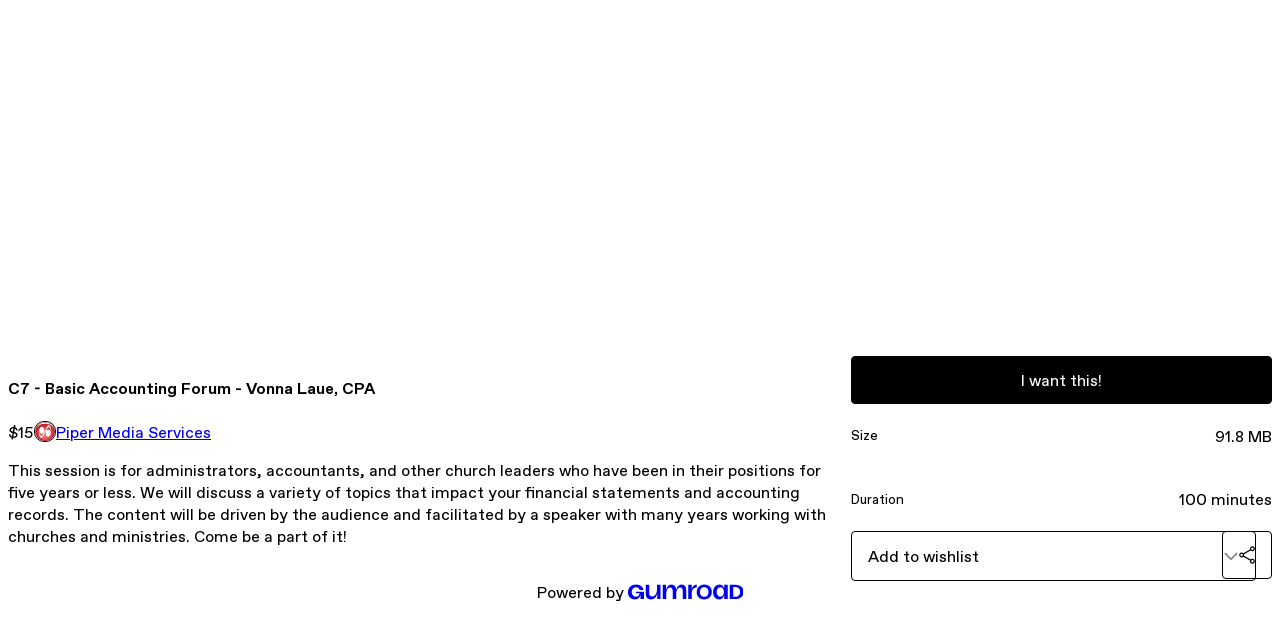

--- FILE ---
content_type: text/html; charset=utf-8
request_url: https://pipermedia.gumroad.com/l/cinsk
body_size: 4792
content:
<!DOCTYPE html>
<html lang="en">
  <head prefix="og: http://ogp.me/ns# fb: http://ogp.me/ns/fb# gumroad: http://ogp.me/ns/fb/gumroad#">
    <link rel="dns-prefetch" href="//assets.gumroad.com">
    <link rel="dns-prefetch" href="//static-2.gumroad.com">
    <link rel="dns-prefetch" href="//public-files.gumroad.com">
  <title inertia>C7 - Basic Accounting Forum - Vonna Laue, CPA </title>
  <meta name="action-cable-url" content="wss://cable.gumroad.com/cable" />
  <link rel="stylesheet" crossorigin="anonymous" href="https://assets.gumroad.com/packs/css/design-5d6d6ab3.css" />
    <style>:root{--accent: 0 0 0;--contrast-accent: 255 255 255;--font-family: "ABC Favorit", "ABC Favorit", sans-serif;--color: 0 0 0;--primary: var(--color);--contrast-primary: 255 255 255;--filled: 255 255 255;--contrast-filled: var(--color);--body-bg: #ffffff;--active-bg: rgb(var(--color) / var(--gray-1));--border-alpha: 1}body{background-color:#ffffff;color:#000;font-family:"ABC Favorit", "ABC Favorit", sans-serif}
</style>

  <meta name="csrf-param" content="authenticity_token" />
<meta name="csrf-token" content="lIn04BUzThFXXG14AfUHyGYUfpeDcI5i8AfXKy4cEHwKFfzVCSSAy2OeIOQ8wEJe_WubyrtkCIyE9tJqvSDyGA" />
  <meta charset="utf-8">
  <meta content="149071038533330" property="fb:app_id">
  <meta content="http://www.facebook.com/gumroad" property="fb:page_id">
  <meta property="twitter:site" value="@gumroad">
  
    <meta content="Gumroad" property="og:site_name">
    <meta content="https://pipermedia.gumroad.com/l/cinsk" property="og:url">
    <meta content="This session is for administrators, accountants, and other church leaders who have been in their positions for five years or less. We will discuss a variety of topics that impact your financial statements and accounting records. The content will be driven by the audience and facilitated by a speaker with many years working with churches and ministries. Come be a part of it!" property="og:description">
    <meta content="This session is for administrators, accountants, and other church leaders who have been in their positions for five years or less. We will discuss a variety of topics that impact your financial statements and accounting records. The content will be driven by the audience and facilitated by a speaker with many years working with churches and ministries. Come be a part of it!" name="description">
    <meta content="cinsk" property="product:retailer_item_id">
    <meta content="15.0" property="product:price:amount">
    <meta content="USD" property="product:price:currency">
    <meta content="gumroad:product" property="og:type">
    <meta property="twitter:card" value="summary" />
<meta property="twitter:title" value="C7 - Basic Accounting Forum - Vonna Laue, CPA " />
<meta property="twitter:domain" value="Gumroad" />
<meta property="twitter:description" value="This session is for administrators, accountants, and other church leaders who have been in their positions for five years or less. We will discuss a variety of topics that impact your financial sta..." />

  <meta property="og:image" content="https://assets.gumroad.com/assets/opengraph_image-4110ebae42201eaa14606ecde6ca17e380f576b25224ba270116b0439775cd0a.png">
  <meta property="og:image:alt" content="Gumroad">
  <meta property="og:title" content="C7 - Basic Accounting Forum - Vonna Laue, CPA ">
  <meta property="gr:google_analytics:enabled" content="true">
  <meta property="gr:fb_pixel:enabled" content="true">
  <meta property="gr:logged_in_user:id" content="">
  <meta property="gr:environment" value="production">
  <meta property="gr:page:type" content="product">
  <meta property="gr:facebook_sdk:enabled" content="true">
  <meta content="initial-scale = 1.0, width = device-width" name="viewport">
  <meta property="stripe:pk" value="pk_live_Db80xIzLPWhKo1byPrnERmym">
  <meta property="stripe:api_version" value="2023-10-16; risk_in_requirements_beta=v1; retrieve_tax_forms_beta=v1;">
  <link href="/opensearch.xml" rel="search" type="application/opensearchdescription+xml" title="Gumroad">
    <link href="https://pipermedia.gumroad.com/l/cinsk" rel="canonical">


    <link href="https://public-files.gumroad.com/y16zzs6n067sroyk29tfze2p9sav" rel="shortcut icon">
</head>

  <body id="product_page" class="group/body mac" style="">
    <div id="design-settings" data-settings="{&quot;font&quot;:{&quot;name&quot;:&quot;ABC Favorit&quot;,&quot;url&quot;:&quot;https://assets.gumroad.com/assets/ABCFavorit-Regular-26182c8c3addf6e4f8889817249c23b22c93233a8212e5e86574459e4dc926e2.woff2&quot;}}" style="display: none;"></div>
    <div id="user-agent-info" data-settings="{&quot;is_mobile&quot;:false}" style="display: none;"></div>
    <div class="react-entry-point" style="display:contents" id="Alert-react-component-3d919a10-47ce-47ac-9dd4-89d7ced2eae1"><div class="fixed top-4 left-1/2 z-100 w-max max-w-[calc(100vw-2rem)] rounded bg-background md:max-w-sm invisible" style="transform:translateX(-50%) translateY(calc(-100% - var(--spacer-4)));transition:all 0.3s ease-out 0.5s"><div role="alert" class="flex items-start gap-2 rounded border border-border p-3"><div class="flex-1"><div></div></div></div></div></div>
      <script type="application/json" class="js-react-on-rails-component" data-component-name="Alert" data-dom-id="Alert-react-component-3d919a10-47ce-47ac-9dd4-89d7ced2eae1">{"initial":null}</script>
      


    <div class="flex flex-col lg:flex-row h-screen">
      <main class="flex-1 flex flex-col lg:h-screen overflow-y-auto">
        <div class="flex-1 flex flex-col">
          


<noscript>
  <div id="javascript-notice">
    <strong>JavaScript is required to buy this product.</strong>
    Enable JavaScript in your browser settings and refresh this page to continue.
  </div>
</noscript>



  <script type="application/json" id="js-react-on-rails-context">{"railsEnv":"production","inMailer":false,"i18nLocale":"en","i18nDefaultLocale":"en","rorVersion":"14.0.4","rorPro":false,"href":"https://pipermedia.gumroad.com/l/cinsk","location":"/l/cinsk","scheme":"https","host":"pipermedia.gumroad.com","port":null,"pathname":"/l/cinsk","search":null,"httpAcceptLanguage":null,"design_settings":{"font":{"name":"ABC Favorit","url":"https://assets.gumroad.com/assets/ABCFavorit-Regular-26182c8c3addf6e4f8889817249c23b22c93233a8212e5e86574459e4dc926e2.woff2"}},"domain_settings":{"scheme":"https","app_domain":"gumroad.com","root_domain":"gumroad.com","short_domain":"gum.co","discover_domain":"gumroad.com","third_party_analytics_domain":"gumroad-analytics.com","api_domain":"api.gumroad.com"},"user_agent_info":{"is_mobile":false},"logged_in_user":null,"current_seller":null,"csp_nonce":"wXZ8V6z4BAOcccCs/XEYp9X73ML9hCjGKZgO9nq3blM=","locale":"en-US","feature_flags":{"require_email_typo_acknowledgment":true,"disable_stripe_signup":true},"serverSide":false}</script>
<div class="react-entry-point" style="display:contents" id="ProductPage-react-component-68b65168-1445-4ff1-988d-5568a81bd9e2"><section aria-label="Product information bar" class="border-0 bg-background" style="overflow:hidden;padding:0;height:0;transition:var(--transition-duration);flex-shrink:0;position:fixed;top:0;left:0;right:0;z-index:var(--z-index-menubar)"><div class="mx-auto flex max-w-product-page items-center justify-between gap-4 p-4 lg:px-8" style="transition:var(--transition-duration);margin-top:0"><div itemscope="" itemProp="offers" itemType="https://schema.org/Offer" class="flex items-center"><span class="group/tooltip relative inline-grid right"><span aria-describedby=":R4l:" style="display:contents"><div class="relative grid grid-flow-col border border-r-0 border-border"><div class="bg-accent px-2 py-1 text-accent-foreground" itemProp="price" content="15">$15</div><div class="border-border border-r-transparent border-[calc(0.5lh+--spacing(1))] border-l-1"></div><div class="absolute top-0 right-px bottom-0 border-accent border-r-transparent border-[calc(0.5lh+--spacing(1))] border-l-1"></div></div></span><span role="tooltip" id=":R4l:" class="absolute z-30 hidden w-40 max-w-max rounded-md bg-primary p-3 text-primary-foreground group-focus-within/tooltip:block group-hover/tooltip:block top-1/2 -translate-y-1/2 left-full translate-x-2"><div class="absolute border-6 border-transparent top-1/2 -translate-y-1/2 right-full border-r-primary"></div>$15</span></span><link itemProp="url" href="https://pipermedia.gumroad.com/l/cinsk"/><div itemProp="availability" hidden="">https://schema.org/InStock</div><div itemProp="priceCurrency" hidden="">usd</div><div itemProp="seller" itemType="https://schema.org/Person" hidden=""><div itemProp="name" hidden="">Piper Media Services</div></div></div><h3 class="hidden flex-1 lg:block">C7 - Basic Accounting Forum - Vonna Laue, CPA </h3><a class="button accent" href="https://gumroad.com/checkout?product=cinsk&amp;quantity=1" target="_top" style="align-items:unset">I want this!</a></div></section><section class="border-b border-border"><div class="mx-auto w-full max-w-product-page lg:py-16 p-4 lg:px-8"><article class="relative grid rounded border border-border bg-background lg:grid-cols-[2fr_1fr]"><figure class="group relative col-span-full overflow-hidden rounded-t border-b border-border bg-(image:--product-cover-placeholder) bg-cover pb-[25%]" aria-label="Product preview"><div class="flex h-full snap-x snap-mandatory items-center overflow-x-scroll overflow-y-hidden [scrollbar-width:none] [&amp;::-webkit-scrollbar]:hidden"></div></figure><section class="lg:border-r"><header class="grid gap-4 p-6 not-first:border-t"><h1 itemProp="name">C7 - Basic Accounting Forum - Vonna Laue, CPA </h1></header><section class="grid grid-cols-[auto_1fr] gap-[1px] border-t border-border p-0 sm:grid-cols-[auto_auto_minmax(max-content,1fr)]"><div class="px-6 py-4 outline outline-offset-0 outline-border"><div itemscope="" itemProp="offers" itemType="https://schema.org/Offer" class="flex items-center"><span class="group/tooltip relative inline-grid right"><span aria-describedby=":Rl79:" style="display:contents"><div class="relative grid grid-flow-col border border-r-0 border-border"><div class="bg-accent px-2 py-1 text-accent-foreground" itemProp="price" content="15">$15</div><div class="border-border border-r-transparent border-[calc(0.5lh+--spacing(1))] border-l-1"></div><div class="absolute top-0 right-px bottom-0 border-accent border-r-transparent border-[calc(0.5lh+--spacing(1))] border-l-1"></div></div></span><span role="tooltip" id=":Rl79:" class="absolute z-30 hidden w-40 max-w-max rounded-md bg-primary p-3 text-primary-foreground group-focus-within/tooltip:block group-hover/tooltip:block top-1/2 -translate-y-1/2 left-full translate-x-2"><div class="absolute border-6 border-transparent top-1/2 -translate-y-1/2 right-full border-r-primary"></div>$15</span></span><link itemProp="url" href="https://pipermedia.gumroad.com/l/cinsk"/><div itemProp="availability" hidden="">https://schema.org/InStock</div><div itemProp="priceCurrency" hidden="">usd</div><div itemProp="seller" itemType="https://schema.org/Person" hidden=""><div itemProp="name" hidden="">Piper Media Services</div></div></div></div><div class="flex flex-wrap items-center gap-2 px-6 py-4 outline outline-offset-0 outline-border sm:col-[2/-1]"><a href="https://pipermedia.gumroad.com/" target="_blank" class="relative flex items-center gap-2" rel="noreferrer"><img class="user-avatar" src="https://public-files.gumroad.com/y16zzs6n067sroyk29tfze2p9sav"/>Piper Media Services</a></div></section><section class="border-t border-border p-6"><div class="rich-text"><p>This session is for administrators, accountants, and other church leaders who have been in their positions for five years or less. We will discuss a variety of topics that impact your financial statements and accounting records. The content will be driven by the audience and facilitated by a speaker with many years working with churches and ministries. Come be a part of it!</p></div></section></section><section><section class="grid gap-4 p-6 not-first:border-t"><a class="button accent" href="https://gumroad.com/checkout?product=cinsk&amp;quantity=1" target="_top" style="align-items:unset">I want this!</a><div class="grid divide-y divide-solid divide-border rounded border border-border bg-background"><div class="flex flex-wrap items-center justify-between gap-4 p-4"><h5 class="grow font-bold">Size</h5><div>91.8 MB</div></div><div class="flex flex-wrap items-center justify-between gap-4 p-4"><h5 class="grow font-bold">Duration</h5><div>100 minutes</div></div></div><div class="grid grid-cols-[1fr_auto] gap-2"><div class="combobox"><div role="combobox" aria-expanded="false" aria-controls=":R5op9:" tabindex="0" class="input " aria-label="Add to wishlist"><span class="fake-input text-singleline">Add to wishlist</span><span class="icon icon-outline-cheveron-down"></span></div><div hidden=""><datalist id=":R5op9:"><div role="option" id=":R5op9:-0" class=""><div><span class="icon icon-plus"></span> New wishlist</div></div></datalist></div></div><details class="popover toggle"><summary aria-label="Share" aria-haspopup="true" aria-expanded="false"><span class="group/tooltip relative inline-grid bottom"><span aria-describedby=":Rpop9:" style="display:contents"><button class="button" type="button" aria-label="Share"><span class="icon icon-share"></span></button></span><span role="tooltip" id=":Rpop9:" class="absolute z-30 hidden w-40 max-w-max rounded-md bg-primary p-3 text-primary-foreground group-focus-within/tooltip:block group-hover/tooltip:block left-1/2 -translate-x-1/2 top-full translate-y-2"><div class="absolute border-6 border-transparent left-1/2 -translate-x-1/2 bottom-full border-b-primary"></div>Share</span></span></summary><div class="dropdown" style="translate:min(0px - 100% - var(--spacer-4), 0px);max-width:calc(0px - 2 * var(--spacer-4))"><div class="grid grid-cols-1 gap-4"><a class="button button-social-twitter button-w-i button-twitter" href="https://twitter.com/intent/tweet?url=https%3A%2F%2Fpipermedia.gumroad.com%2Fl%2Fcinsk&amp;text=Buy%20C7%20-%20Basic%20Accounting%20Forum%20-%20Vonna%20Laue%2C%20CPA%20%20on%20%40Gumroad" target="_blank" rel="noopener noreferrer">Share on X</a><a class="button button-social-facebook button-w-i button-facebook" href="https://www.facebook.com/sharer/sharer.php?u=https%3A%2F%2Fpipermedia.gumroad.com%2Fl%2Fcinsk&amp;quote=C7%20-%20Basic%20Accounting%20Forum%20-%20Vonna%20Laue%2C%20CPA%20" target="_blank" rel="noopener noreferrer">Share on Facebook</a><span class="group/tooltip relative inline-grid bottom"><span aria-describedby=":R79op9:" style="display:contents"><span class="contents"><button class="button" type="button" aria-label="Copy product URL"><span class="icon icon-link"></span> Copy link</button></span></span><span role="tooltip" id=":R79op9:" class="absolute z-30 hidden w-40 max-w-max rounded-md bg-primary p-3 text-primary-foreground group-focus-within/tooltip:block group-hover/tooltip:block left-1/2 -translate-x-1/2 top-full translate-y-2"><div class="absolute border-6 border-transparent left-1/2 -translate-x-1/2 bottom-full border-b-primary"></div>Copy product URL</span></span></div></div></details></div></section></section></article></div></section><footer class="px-4 py-8 text-center lg:py-16"><div>Powered by <a href="https://gumroad.com/" class="logo-full" aria-label="Gumroad"></a></div></footer></div>
      <script type="application/json" class="js-react-on-rails-component" data-component-name="ProductPage" data-dom-id="ProductPage-react-component-68b65168-1445-4ff1-988d-5568a81bd9e2">{"product":{"id":"3QWaZ3O96AqDxk61pvlmBQ==","permalink":"cinsk","name":"C7 - Basic Accounting Forum - Vonna Laue, CPA ","seller":{"id":"9678273590553","name":"Piper Media Services","avatar_url":"https://public-files.gumroad.com/y16zzs6n067sroyk29tfze2p9sav","profile_url":"https://pipermedia.gumroad.com/"},"collaborating_user":null,"covers":[],"main_cover_id":null,"thumbnail_url":"https://public-files.gumroad.com/l3vnfefst6l4r7hfogl8yp3w29c0","quantity_remaining":null,"long_url":"https://pipermedia.gumroad.com/l/cinsk","is_sales_limited":false,"ratings":{"count":0,"average":0.0,"percentages":[0,0,0,0,0]},"custom_button_text_option":"i_want_this_prompt","is_compliance_blocked":false,"is_published":true,"is_stream_only":false,"streamable":false,"sales_count":null,"summary":null,"attributes":[{"name":"Size","value":"91.8 MB"},{"name":"Duration","value":"100 minutes"}],"description_html":"\u003cp\u003eThis session is for administrators, accountants, and other church leaders who have been in their positions for five years or less. We will discuss a variety of topics that impact your financial statements and accounting records. The content will be driven by the audience and facilitated by a speaker with many years working with churches and ministries. Come be a part of it!\u003c/p\u003e","currency_code":"usd","price_cents":1500,"rental_price_cents":null,"pwyw":null,"eligible_for_installment_plans":true,"allow_installment_plan":false,"installment_plan":null,"is_legacy_subscription":false,"is_tiered_membership":false,"is_physical":false,"custom_view_content_button_text":null,"is_multiseat_license":false,"hide_sold_out_variants":false,"native_type":"digital","preorder":null,"duration_in_months":null,"rental":null,"is_quantity_enabled":false,"free_trial":null,"recurrences":null,"options":[],"analytics":{"google_analytics_id":null,"facebook_pixel_id":null,"free_sales":true},"has_third_party_analytics":false,"ppp_details":null,"can_edit":false,"refund_policy":null,"bundle_products":[],"public_files":[],"audio_previews_enabled":true},"discount_code":null,"purchase":null,"wishlists":[],"currency_code":"usd","show_ratings_filter":true,"creator_profile":{"external_id":"9678273590553","avatar_url":"https://public-files.gumroad.com/y16zzs6n067sroyk29tfze2p9sav","name":"Piper Media Services","twitter_handle":null,"subdomain":"pipermedia.gumroad.com"},"sections":[],"main_section_index":0}</script>
      


        </div>
      </main>
    </div>
    <script src="https://assets.gumroad.com/assets/application-cbf244e9109e70d7b04497041636f00173a1e588f9b879b3a3ef11f8dfb86e5c.js" type="973ade10fb352155c5abe709-text/javascript"></script>
    
        <script src="https://assets.gumroad.com/packs/js/webpack-runtime-392151c773837713447f.js" defer="defer" type="973ade10fb352155c5abe709-text/javascript"></script>
<script src="https://assets.gumroad.com/packs/js/webpack-commons-fb53fed306c4a2649112.js" defer="defer" type="973ade10fb352155c5abe709-text/javascript"></script>
<script src="https://assets.gumroad.com/packs/js/4310-72954f2041b3c5fdee26.js" defer="defer" type="973ade10fb352155c5abe709-text/javascript"></script>
<script src="https://assets.gumroad.com/packs/js/product-5ccb3e762749210de14a.js" defer="defer" type="973ade10fb352155c5abe709-text/javascript"></script>

  <script src="/cdn-cgi/scripts/7d0fa10a/cloudflare-static/rocket-loader.min.js" data-cf-settings="973ade10fb352155c5abe709-|49" defer></script><script defer src="https://static.cloudflareinsights.com/beacon.min.js/vcd15cbe7772f49c399c6a5babf22c1241717689176015" integrity="sha512-ZpsOmlRQV6y907TI0dKBHq9Md29nnaEIPlkf84rnaERnq6zvWvPUqr2ft8M1aS28oN72PdrCzSjY4U6VaAw1EQ==" nonce="wXZ8V6z4BAOcccCs/XEYp9X73ML9hCjGKZgO9nq3blM=" data-cf-beacon='{"rayId":"9bf988b7f9a24afc","version":"2025.9.1","serverTiming":{"name":{"cfExtPri":true,"cfEdge":true,"cfOrigin":true,"cfL4":true,"cfSpeedBrain":true,"cfCacheStatus":true}},"token":"5070e21320304a1ba2b0a42ce9682840","b":1}' crossorigin="anonymous"></script>
</body>
</html>
